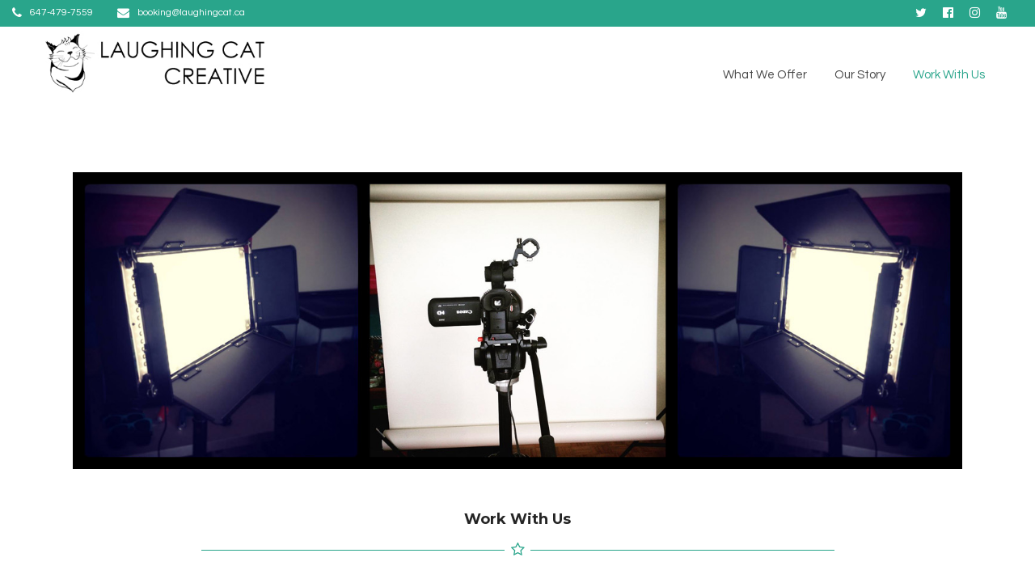

--- FILE ---
content_type: text/html; charset=utf-8
request_url: https://www.google.com/recaptcha/api2/anchor?ar=1&k=6Lfk0IkUAAAAAFup2fKYZVs982ev7Ev6kCN02JJf&co=aHR0cDovL2xhdWdoaW5nY2F0LmNhOjgw&hl=en&v=TkacYOdEJbdB_JjX802TMer9&size=normal&anchor-ms=20000&execute-ms=15000&cb=8agliad2wt9n
body_size: 46578
content:
<!DOCTYPE HTML><html dir="ltr" lang="en"><head><meta http-equiv="Content-Type" content="text/html; charset=UTF-8">
<meta http-equiv="X-UA-Compatible" content="IE=edge">
<title>reCAPTCHA</title>
<style type="text/css">
/* cyrillic-ext */
@font-face {
  font-family: 'Roboto';
  font-style: normal;
  font-weight: 400;
  src: url(//fonts.gstatic.com/s/roboto/v18/KFOmCnqEu92Fr1Mu72xKKTU1Kvnz.woff2) format('woff2');
  unicode-range: U+0460-052F, U+1C80-1C8A, U+20B4, U+2DE0-2DFF, U+A640-A69F, U+FE2E-FE2F;
}
/* cyrillic */
@font-face {
  font-family: 'Roboto';
  font-style: normal;
  font-weight: 400;
  src: url(//fonts.gstatic.com/s/roboto/v18/KFOmCnqEu92Fr1Mu5mxKKTU1Kvnz.woff2) format('woff2');
  unicode-range: U+0301, U+0400-045F, U+0490-0491, U+04B0-04B1, U+2116;
}
/* greek-ext */
@font-face {
  font-family: 'Roboto';
  font-style: normal;
  font-weight: 400;
  src: url(//fonts.gstatic.com/s/roboto/v18/KFOmCnqEu92Fr1Mu7mxKKTU1Kvnz.woff2) format('woff2');
  unicode-range: U+1F00-1FFF;
}
/* greek */
@font-face {
  font-family: 'Roboto';
  font-style: normal;
  font-weight: 400;
  src: url(//fonts.gstatic.com/s/roboto/v18/KFOmCnqEu92Fr1Mu4WxKKTU1Kvnz.woff2) format('woff2');
  unicode-range: U+0370-0377, U+037A-037F, U+0384-038A, U+038C, U+038E-03A1, U+03A3-03FF;
}
/* vietnamese */
@font-face {
  font-family: 'Roboto';
  font-style: normal;
  font-weight: 400;
  src: url(//fonts.gstatic.com/s/roboto/v18/KFOmCnqEu92Fr1Mu7WxKKTU1Kvnz.woff2) format('woff2');
  unicode-range: U+0102-0103, U+0110-0111, U+0128-0129, U+0168-0169, U+01A0-01A1, U+01AF-01B0, U+0300-0301, U+0303-0304, U+0308-0309, U+0323, U+0329, U+1EA0-1EF9, U+20AB;
}
/* latin-ext */
@font-face {
  font-family: 'Roboto';
  font-style: normal;
  font-weight: 400;
  src: url(//fonts.gstatic.com/s/roboto/v18/KFOmCnqEu92Fr1Mu7GxKKTU1Kvnz.woff2) format('woff2');
  unicode-range: U+0100-02BA, U+02BD-02C5, U+02C7-02CC, U+02CE-02D7, U+02DD-02FF, U+0304, U+0308, U+0329, U+1D00-1DBF, U+1E00-1E9F, U+1EF2-1EFF, U+2020, U+20A0-20AB, U+20AD-20C0, U+2113, U+2C60-2C7F, U+A720-A7FF;
}
/* latin */
@font-face {
  font-family: 'Roboto';
  font-style: normal;
  font-weight: 400;
  src: url(//fonts.gstatic.com/s/roboto/v18/KFOmCnqEu92Fr1Mu4mxKKTU1Kg.woff2) format('woff2');
  unicode-range: U+0000-00FF, U+0131, U+0152-0153, U+02BB-02BC, U+02C6, U+02DA, U+02DC, U+0304, U+0308, U+0329, U+2000-206F, U+20AC, U+2122, U+2191, U+2193, U+2212, U+2215, U+FEFF, U+FFFD;
}
/* cyrillic-ext */
@font-face {
  font-family: 'Roboto';
  font-style: normal;
  font-weight: 500;
  src: url(//fonts.gstatic.com/s/roboto/v18/KFOlCnqEu92Fr1MmEU9fCRc4AMP6lbBP.woff2) format('woff2');
  unicode-range: U+0460-052F, U+1C80-1C8A, U+20B4, U+2DE0-2DFF, U+A640-A69F, U+FE2E-FE2F;
}
/* cyrillic */
@font-face {
  font-family: 'Roboto';
  font-style: normal;
  font-weight: 500;
  src: url(//fonts.gstatic.com/s/roboto/v18/KFOlCnqEu92Fr1MmEU9fABc4AMP6lbBP.woff2) format('woff2');
  unicode-range: U+0301, U+0400-045F, U+0490-0491, U+04B0-04B1, U+2116;
}
/* greek-ext */
@font-face {
  font-family: 'Roboto';
  font-style: normal;
  font-weight: 500;
  src: url(//fonts.gstatic.com/s/roboto/v18/KFOlCnqEu92Fr1MmEU9fCBc4AMP6lbBP.woff2) format('woff2');
  unicode-range: U+1F00-1FFF;
}
/* greek */
@font-face {
  font-family: 'Roboto';
  font-style: normal;
  font-weight: 500;
  src: url(//fonts.gstatic.com/s/roboto/v18/KFOlCnqEu92Fr1MmEU9fBxc4AMP6lbBP.woff2) format('woff2');
  unicode-range: U+0370-0377, U+037A-037F, U+0384-038A, U+038C, U+038E-03A1, U+03A3-03FF;
}
/* vietnamese */
@font-face {
  font-family: 'Roboto';
  font-style: normal;
  font-weight: 500;
  src: url(//fonts.gstatic.com/s/roboto/v18/KFOlCnqEu92Fr1MmEU9fCxc4AMP6lbBP.woff2) format('woff2');
  unicode-range: U+0102-0103, U+0110-0111, U+0128-0129, U+0168-0169, U+01A0-01A1, U+01AF-01B0, U+0300-0301, U+0303-0304, U+0308-0309, U+0323, U+0329, U+1EA0-1EF9, U+20AB;
}
/* latin-ext */
@font-face {
  font-family: 'Roboto';
  font-style: normal;
  font-weight: 500;
  src: url(//fonts.gstatic.com/s/roboto/v18/KFOlCnqEu92Fr1MmEU9fChc4AMP6lbBP.woff2) format('woff2');
  unicode-range: U+0100-02BA, U+02BD-02C5, U+02C7-02CC, U+02CE-02D7, U+02DD-02FF, U+0304, U+0308, U+0329, U+1D00-1DBF, U+1E00-1E9F, U+1EF2-1EFF, U+2020, U+20A0-20AB, U+20AD-20C0, U+2113, U+2C60-2C7F, U+A720-A7FF;
}
/* latin */
@font-face {
  font-family: 'Roboto';
  font-style: normal;
  font-weight: 500;
  src: url(//fonts.gstatic.com/s/roboto/v18/KFOlCnqEu92Fr1MmEU9fBBc4AMP6lQ.woff2) format('woff2');
  unicode-range: U+0000-00FF, U+0131, U+0152-0153, U+02BB-02BC, U+02C6, U+02DA, U+02DC, U+0304, U+0308, U+0329, U+2000-206F, U+20AC, U+2122, U+2191, U+2193, U+2212, U+2215, U+FEFF, U+FFFD;
}
/* cyrillic-ext */
@font-face {
  font-family: 'Roboto';
  font-style: normal;
  font-weight: 900;
  src: url(//fonts.gstatic.com/s/roboto/v18/KFOlCnqEu92Fr1MmYUtfCRc4AMP6lbBP.woff2) format('woff2');
  unicode-range: U+0460-052F, U+1C80-1C8A, U+20B4, U+2DE0-2DFF, U+A640-A69F, U+FE2E-FE2F;
}
/* cyrillic */
@font-face {
  font-family: 'Roboto';
  font-style: normal;
  font-weight: 900;
  src: url(//fonts.gstatic.com/s/roboto/v18/KFOlCnqEu92Fr1MmYUtfABc4AMP6lbBP.woff2) format('woff2');
  unicode-range: U+0301, U+0400-045F, U+0490-0491, U+04B0-04B1, U+2116;
}
/* greek-ext */
@font-face {
  font-family: 'Roboto';
  font-style: normal;
  font-weight: 900;
  src: url(//fonts.gstatic.com/s/roboto/v18/KFOlCnqEu92Fr1MmYUtfCBc4AMP6lbBP.woff2) format('woff2');
  unicode-range: U+1F00-1FFF;
}
/* greek */
@font-face {
  font-family: 'Roboto';
  font-style: normal;
  font-weight: 900;
  src: url(//fonts.gstatic.com/s/roboto/v18/KFOlCnqEu92Fr1MmYUtfBxc4AMP6lbBP.woff2) format('woff2');
  unicode-range: U+0370-0377, U+037A-037F, U+0384-038A, U+038C, U+038E-03A1, U+03A3-03FF;
}
/* vietnamese */
@font-face {
  font-family: 'Roboto';
  font-style: normal;
  font-weight: 900;
  src: url(//fonts.gstatic.com/s/roboto/v18/KFOlCnqEu92Fr1MmYUtfCxc4AMP6lbBP.woff2) format('woff2');
  unicode-range: U+0102-0103, U+0110-0111, U+0128-0129, U+0168-0169, U+01A0-01A1, U+01AF-01B0, U+0300-0301, U+0303-0304, U+0308-0309, U+0323, U+0329, U+1EA0-1EF9, U+20AB;
}
/* latin-ext */
@font-face {
  font-family: 'Roboto';
  font-style: normal;
  font-weight: 900;
  src: url(//fonts.gstatic.com/s/roboto/v18/KFOlCnqEu92Fr1MmYUtfChc4AMP6lbBP.woff2) format('woff2');
  unicode-range: U+0100-02BA, U+02BD-02C5, U+02C7-02CC, U+02CE-02D7, U+02DD-02FF, U+0304, U+0308, U+0329, U+1D00-1DBF, U+1E00-1E9F, U+1EF2-1EFF, U+2020, U+20A0-20AB, U+20AD-20C0, U+2113, U+2C60-2C7F, U+A720-A7FF;
}
/* latin */
@font-face {
  font-family: 'Roboto';
  font-style: normal;
  font-weight: 900;
  src: url(//fonts.gstatic.com/s/roboto/v18/KFOlCnqEu92Fr1MmYUtfBBc4AMP6lQ.woff2) format('woff2');
  unicode-range: U+0000-00FF, U+0131, U+0152-0153, U+02BB-02BC, U+02C6, U+02DA, U+02DC, U+0304, U+0308, U+0329, U+2000-206F, U+20AC, U+2122, U+2191, U+2193, U+2212, U+2215, U+FEFF, U+FFFD;
}

</style>
<link rel="stylesheet" type="text/css" href="https://www.gstatic.com/recaptcha/releases/TkacYOdEJbdB_JjX802TMer9/styles__ltr.css">
<script nonce="tPWPFsqhx1kQrRmezeoYEQ" type="text/javascript">window['__recaptcha_api'] = 'https://www.google.com/recaptcha/api2/';</script>
<script type="text/javascript" src="https://www.gstatic.com/recaptcha/releases/TkacYOdEJbdB_JjX802TMer9/recaptcha__en.js" nonce="tPWPFsqhx1kQrRmezeoYEQ">
      
    </script></head>
<body><div id="rc-anchor-alert" class="rc-anchor-alert"></div>
<input type="hidden" id="recaptcha-token" value="[base64]">
<script type="text/javascript" nonce="tPWPFsqhx1kQrRmezeoYEQ">
      recaptcha.anchor.Main.init("[\x22ainput\x22,[\x22bgdata\x22,\x22\x22,\[base64]/[base64]/[base64]/[base64]/[base64]/[base64]/YVtXKytdPVU6KFU8MjA0OD9hW1crK109VT4+NnwxOTI6KChVJjY0NTEyKT09NTUyOTYmJmIrMTxSLmxlbmd0aCYmKFIuY2hhckNvZGVBdChiKzEpJjY0NTEyKT09NTYzMjA/[base64]/[base64]/Ui5EW1ddLmNvbmNhdChiKTpSLkRbV109U3UoYixSKTtlbHNle2lmKFIuRmUmJlchPTIxMilyZXR1cm47Vz09NjZ8fFc9PTI0Nnx8Vz09MzQ5fHxXPT0zNzJ8fFc9PTQ0MHx8Vz09MTE5fHxXPT0yMjZ8fFc9PTUxMXx8Vz09MzkzfHxXPT0yNTE/[base64]/[base64]/[base64]/[base64]/[base64]\x22,\[base64]\\u003d\x22,\x22R8KHw4hnXjAkwrIVVWs7ScOibmYOwoLDtSBdwphzR8KpITMgA8O3w6XDgsOPwqjDnsOdW8O8wo4IecKLw4/DtsOSwoTDgUk3cwTDoHoLwoHCnUfDuS4nwqI+LsOvwrXDgMOew4fCr8O4FXLDpxghw6rDj8OLNcOlw5Upw6rDj2XDqT/DjX/[base64]/DosOdwpfChMOpF03CrsKFwq3CulDDglbDmcOjSSMlWMKZw618w4rDon7DtcOeA8KSUQDDtkPDgMK2M8O8KlcBw6k3bsOFwqgBFcO1CQY/wovCmMOlwqRTwooqdW7DgEM8wqrDs8KxwrDDtsKPwpVDEALCtMKcJ1Uxwo3DgMK9LS8YEsOswo/Cjh/DncObVFsswqnCssKqEcO0Q2zCgsODw6/DuMKFw7XDq2tXw6d2ZwRNw4tyUlc6Jm3DlcOlG3PCsEfCuGPDkMOLPWPChcKuAxzChH/Ci1VGLMO0woXCq2DDsVAhEXPDlHnDu8KJwocnCnkIcsOBfMKZwpHCtsOCNxLDiivDmcOyOcOuwoDDjMKXWkDDiXDDuTtswqzCpMOYBMO+Rh54c0XClcK+NMOkK8KHA0bCv8KJJsKVfy/DuQbDk8O/EMKOwqhrwoPCncOpw7TDoig+IXnDi2kpwr3ClMKKccK3wrTDlwjCtcK6wo7Dk8KpAG7CkcOGBEcjw5kQBmLCs8Oww6PDtcObF2dhw6wYw5fDnVF3w5MuenrCoTxpw77Dik/DkhLDpcK2TgTDo8OBwqjDs8Kfw7ImZAQXw6E7LcOuY8O6LV7CtMKMwqnCtsOqA8OKwqUpIcOUwp3Cq8KXw6RwBcK6ZcKHXSXCn8OXwrEqwplDwovDpWXCisOMw5LCmxbDscKQwrvDpMKRD8OvUVp1w4vCnR4fYMKQwp/Ds8KXw7TCosKlfcKxw5HDu8KGF8OrwofDlcKnwrPDploJC0Qrw5vCsiLCgmQgw40FKzhjwpMbZsOmwrIxwoHDsMKMO8KoO0JYa3DCj8OOIQtbSsKkwpogO8Oew4vDl2o1QsKOJ8Odw4jDrAbDrMOgw65/[base64]/DpgDDncKUKRvDhFEuwrPCr8OBwqYwwpnCicOAwqPDrUvDuVwCfVnDkgU9B8KiU8Oew5UGSMKREsOFJWwOw5/Cl8OaQT/CgcKiwo47TUDDvMOYw6hZwqAFFMO/XMK/[base64]/Do2ZXKXrDqcOScsKQw4gpwrTDvMK2AFPDlkXCoz/CpcK9w6bCp0NpU8ORE8OuAsOFwoVVwpjCnj3DrcO9w6YrBcKsa8K6bcKKAcKKw6dSw7h/wr57SsOxwqLDhcKiw7ZYwqrDncOZw4lRwrU2w6E6wojDp3JNw4wyw7jDt8KNwrXCpSzCjWfCnwrDuz3DnMOXwqHDuMKywpNmDT84D2pFSCXCvwnCusOXw5TDn8KcBcKHw7V0KxXCo00gaxrDnXZiE8O/L8KNOzXDllzDnxXDnVrDoxnCvMO7Dn1Ww7/CsMKsOE/CgcOQc8OXwqsiwonDq8OHw47CmMOuw47Ct8ObO8KVTGPCqsKYT1Mlw6fDgCDCi8KiE8Okwpxbwo/DtMO+w5Q7wonCqn0QIMOhw7AOAXE7S009YVwUcsO4w69VUQfDi3zCnyAWIk/Cm8OUw5ZPZ1ZiwqEWbHtXFw1Fw5pww74Ywqgvwp/CgynDoWPCkSvChRPDvGhiOg43UlDCgz55N8OdwpfDhkLCi8KJYcOdAcOzw77DicK5MMK/w4BowrDDoQHCgcK0RT4SOzcTwqgUKycow7YtwpdNGMKNO8ORwo8RNHTCpDvDn3zCnMOqw6ZaXhVtwrHDh8KwHMODCsKmwqbCp8KdZ3VYBD3Cl0LCpMKHBMOeSsKnIlrCjMKObsONesKsJcOAwrLDrAvDr3oNQMO/woXCpzHDkwwmwoLDo8Ohw4HClsK0BEvCscKswowYw5LCj8Opw5LDmGvDsMKnw6/DoFjDusOtw6LCpELCmcKENwvDssOIw5XDgGfDgCXDtwBpw49XD8OcUsOVwqfCmDXCpsOFw5dqb8KUwrzCj8KSbXtxworCiWjCvsKjw7tsw64xYsKDFsKaHsOJciUawoFGC8KWwpzDkW7CnDhxwp3Ct8O5FsOyw7wxXsK/YwwlwrhxwpgQScKpJMKYWcOtcmhTwrfCsMOUPFZOM3h8JUp6RkPDjH4iDMO8UsOowq/DoMKZYxhUXcO8Rj0gbsKlw5PDqSJCwpBXZTTCs0hwKnjDhcOTwprDqcKkBCjCiXVHOxvCh3nDicKmF3jCvmMHwonCqMK8w7XDgDfCrUk1w43DssO3wrtkw4LCjcO5WcOqUMKew5nCr8KaPwodNkfCqcOOLcOJwqAtesOze2/Do8KnHsKlIRDDr2rCnsOFw5vCn2/ClMK1DMO8w7vDvA0XDSjCgS4yworDk8KHYcOYfcKXGcKSw4XDuXzCucO/wrjCtMKRMG1mwpDCtcOMwq3ClCcOSMOiw43CoBF7woTDr8Obw6jDq8OAw7XDgMO9PMOtwrPCoF/DhWDDmhUtw5YJwqnCugQNwpTDkMOJw4PDlg0JMzRgRMObUcK+bcOic8KecyRXwo1yw7I/wpxFDwvDlh4EFcKKE8Kxw7gewoLDqMKmSnbCmXZ/w7gZwrnDhU0Wwqg8woVfGRrDixx9e18Jw43Ds8O5OMKVNm/[base64]/ScORal/CoT/DjsOswqrDgMKpw4cCw7PCli5nwq5QwpLDm8KETREHR8KTUMOBH8OVwrPDhsKdw6PCl3XDoDVXIsO0AMKAXcKwA8ORw7LChkM8wqjDkFNdwohrw6sIw5fCh8K0wrnDglHCiVLDmcOYPwzDiiLDg8OwLGJgw5xew4PDo8O/w690PgHChcOoGRx5Mk0TL8Oowql0wph6MzB3wrN/wrzCr8OLwofDsMOxw6w7Y8KowpdvwrTDu8KDw5NRZsKoThbDlcKVwpEDHMK3w5LCqMOiUMKiw6Zow5ZTwqhvwp/DscK3w6QhwpfDkH/DlWQcw6/Dv3DChhd7TXvCuGPDqcOpw5jCrH3CtMKtw4jCo1DDlsOjP8Oiw53CjcOxSBB8wpLDlsKSXGDDqGZ0w5HDmyABwrQzByrDlgBHw58oOj/DohnDuGXCgXVNGgIKJsOkwo5vWcK2Th/Dp8Olw47DjcOfZ8OiOcKdwpLDqx/[base64]/[base64]/[base64]/CjcK7egnCjk7ClcOQw6dewofCtMKsLSbCn3ALfMOef8OZCzPDvgY1PcOnaATDrk/DpWovwrpIRkXDoRVuwqspaCfCq0LDisK6SzLDkErDuGPDvcOIbg8kKzciwoxpw5MFwp9GNhVzw4TDscKxw6XDoWMmw6U8w47DlcOqw5R3w7/DmcOzImNewrQKchgNw7TCumxPL8Okw7HCgg9qclHDshNrw4fDlWB9wqvDusOXWQ06QC7Cl2DCmxITNGxiw7Yjwrk4SMKYw5XDlMKuG1NEwotIABPClsObwoELwq9hw5nCtnDCt8KEBDnCsh9cfsO+JS7DpzURSsOpw79mHlp/HMOfw4tOPMKgEcOgOFhSFwDDvsOAPsKeaFLDsMOAFwvDjgnCkzgVw6bDk2YVb8O0wojDuDojHDcVwqzDjMKsRjozOsOPMcKrw4HDvn7Dv8OjBcKRw4pYw7nClMKcw6LDp0nDvVjDscOkw6/CoW7CmVPCrsK2w6wUw7xDwq1JCBh2w4HCgsKEw5QYw63Dj8OXccK2wqdQCMKHw6MFOiPCnnVQwqpfw6sZwokawo3CvsKqJnnCtzrDvTnCuGDDjsK/wrPDiMOJG8OWJsOzSEE+w45ww6jDlHjCg8OpV8OKwqNew53DnR1hKxnDmTvCrQBnwq/DgAYHCi/Cv8K8SglVw658ZcKgKlXCnjRyKcOrw7dzw7jDp8KHUjnCisKww4knJMO7fmjCpwISwpZ0w6B/NjYkw6vDosKnw7EDDH9SPRjCj8KcCcKZXcObw4J7LgEnwqQdw47CvG4Aw4XDq8KwdMOuI8KIb8KJY3zCg2ZOGW3DvsKMwp1oAMOHw4LDq8KZQGnCjCrDp8ObCsKFwqASwp/[base64]/[base64]/Dk0HDhD7DjW7ComMewogXScObw5HCrMO6w6YMwoPDocO6MQ10w4Rwf8O9eW1awok9w6DDuVpuLFXCjjHCpMK6w4x7UsO6wrEdw7o/w6bDm8KiLW5AwrbCt20beMKqOcK7FcO9woDCpVcHYMKYwoXCucOrAmNXw7DDmMKJwpNpV8Orw7LDqCMsbmbCuC/[base64]/[base64]/DmSPDsW7Dv19ZMFIHwqA8IcKzwr11w5khX05fKsKNc1zCmMKSeF0Cw5bDhVvDpxDDiAjCrBkkSkhew6NCw4PCm2bCjn/CqcOJw6Y+w47Cjxt6SxYTwrjDvnZMMmVxNDfCusO/[base64]/Cm8Obw6QYTFfDmsKKccOsSsOALsK5wp8mD0I5w4tvw6zDnnLDvsKsXsKxw43Cq8K8w5DDjQ5TdmpLw4d+DcKIw6UjBHrDoRfCjcKww4XDo8KTw4nCm8O9FXXDsMKmwp/ClwHCj8KZVyvCn8OYwq/DpmrCuSg5woklw4DDkcOyY0sec1/CrcKBwr3CgcKCDsOfE8OEd8KvQcK4S8OyUxjDpShiL8O2wp/ChsKSw73CuWo5bsKxw4HDv8OrZUIqwpHDm8OhFEHDrFAPDyTCrnh7WMOYTm7DllcED1/[base64]/CtMO5aAxjwqjCpsOfUMKdw4fDhRnDn3DClcKzw4bDssKMa1nDrmTCqA3DisK9QMOmclx1eFsIw5bDvQlGw4LDl8OiYsOJw6LDmlJaw4p8X8KZw7ErEjJEAQ/CqVjCqk1xZMOOw6xmZ8Opwpt+ehzCjTEQw47DosOUOcKHUMKcIMOtwp/Cp8Kkw6VUwoVvY8O3VHXDi1VPw77DojHDtRIGw5kfTcOYwrlZwq3DgcOPwptbfTgJwprCq8OZdH3Ch8KRZMKiw7InwoMlA8OdPsOkIsK1w4EvcsO0PTfCpVU6bmsNw6HDvDUjwqPDpMK/[base64]/[base64]/DmcK/Oxc+N8OTYyBywo4mTV4vEQVBah8DNcK4VcKUXMOUGSTDpgvDtVVCwqoRC20rwrbDlMKYw5PDksKWYXfDskR0wp5jw6lvU8KcdQHDvE0dWsO2BcKEw7PDvcKGT05POcO/LXN+w4/CkkcrJUh0YgpiPlZ0VcK1bsKswpYgbsOsMsOKR8K0EMOATMOmFMO9bsOVw4sxwp8/asOzw4ZPZS4EXn5SOMKHSStLK3c2woHCk8ODw7R5w4JMw6QrwoNDHlRdKmrCl8KCw4wvU1TCiMO9QcKFw5bDncOxHsKbQwTDt0jCujl0wqzCk8ODegfCkcOeeMK+w5oww7TDpA1LwqxYMT4TworDiD/CkMOpOcKFw7zDncOrw4TCiFnDm8ODT8OawqdqwpjDlsKnwovCnMKWd8O/RE1fEsKvMwjCtQ7DlcKnbsOgwp3ChcK/GQkxw5zDksODw7Bdw6LDowTCiMOtw6PDrsKXw6nCi8OYwp0EAwNXHx/DmkcTw44ywrtgDFh+P2/[base64]/bsKuElolO8KNwokCw67Cn8K2w4NMPD/CgsOMw5nChB9PUjEPwpDChz8WwqLDrjPDs8K8wpcvUy3CgMKSNyvDncOfZm/[base64]/UMOPNMOwFcKlw7RSMxzDhsOrw6/CsMK7wrrCsDjCqBbDmA/DvGnCjRbCmMOjwqfDhEzCo0s9RsKuwq7CsTjCrBnDu0gnw7UUwr/DhMOOw4HDsCANV8Ovw6nDmMKnd8OlwozDocKOwpXChiNXw4VmwqR2w5ttwqPCsQNpw5JyNXLDscOsLBnDsWzDhsOTOMOsw4VGw60eacK1wp3Ch8OuN2HDqwooOA3DtDRkwqAUw4LDlEchIELCkHZjAMKjblRsw5dKJgNow6/DhMKzFGhpwqBVwp5pw6oxMcOzfsOxw6HCr8KqwpzClMO7w4NpwoDChQJOwqzDtyLCvcKRBBvCl2PDucOFNcOJNiEEw6oVw4tKF0HCpixdwqsxw49MAlMofsOwAsOOasKkEsOzw7p0w5XCksOEHn3CjyVqwqMnMsKMw6jDsmVjak/DvSDDoVtyw5bCsgwLb8O7ZyPDmT/DtzxUaWrDv8OLwpIEd8KPK8KMwrRVwocGwpU8AEZgwoXDicOiwrHCmXUYwpXDjWlRPDsgf8KKwqbCqXjCjSYzwq/DsxgKRlIBB8O9MkfCj8KFwq/DvMKEY1TDjz92JsKIwo85fELCl8Kswp57DWMXaMOew6jDngTDq8OVw70oaBnChGYIw7VawpgaA8K4Ih3Cq0TDiMOJw6MKw4BfRArDlcKDOl3DmcOqwqfCocKkanZGDcK4w7TDuEQlXnMSwoc8OmvDoFHCjDRdSsOUw7YCw7fChE7Dq1TCmTTDl03DjAnDgsKVbMK/[base64]/CrQwDwoXCmV4uw53CtSxhw5jDo8KRwqRew4I3wpbCl8KdaMOpwrDDpAlAwoxpwpdzwp/[base64]/R3LDpHMrw7PDh8OBf0FjdMOeG2bDmcK7wostw4bDqcObwrY2wrTDqXBUw6kwwrskwpcXYibCp1HCsXjCr2LCssOwUWHDpmJ0ecKlcj/CscObw4QRBR5mTE5aMsOowqTCvcOkbVfDqD9OG3MbTl3Csj8IVyk6ZiYKUsKvDULDr8OxGMKmwq7Do8KDcGM8bRXCk8KCVcK6w6rDolPDhh7DnsOzwqzDgDp4AMOEwqHDkx/Dh3HCqMOow4XDn8OMMFkrIXPDvHlPcz5cFMOlwq3Dqk5gQXNQDQrCmMKUfcOJY8OXMMK7OsO0w65eaSbDisOmM0nDh8KSwoIqEMOFw4VUwrLCiC1iwp7DqW0YMcOvSMO/V8OmfQTClFHDuAFfwoPDqz/[base64]/CscKTw6LDmVTCtsKXJ8OdRMOyN0ZHShQiwqpww6IVw5nDq1rCvh4NBMOpSiXDrG1VbcOhw6PDhntiwrPCuTxBXUbCsH7DtBR/w45NF8OYbxxuw6sYCjFIwpDCtR7DucOCw51zAMOZGcKOVsKDw7YlBsKHw7HDvcO9fsKdw57CusOcSGXDrMKjw5AHNVrCvBrDhQkiO8OcVAgPw6XChD/CicOXUTbClQRDwpJXw7DDp8OSwpfCosKCKDnCoBXDvcKWw7PCn8OyZsOaw6cJwpvDs8KKBHcPbhQRD8K6wovChmTDjEfCsxUxwoIuworCr8OkT8K3CRbDlHs2esOBwqjCt196alM/wq3CuzR9w4diZE/Dnh7CrVEFG8KEw6/DncKVw6YrDnjDucOTw5DCmsOOUcOLNcOALMKaw7fDqwfDkirDi8KiNMOfPV7ClDlkc8Omwo8dQ8OOwpVoR8Kpw69QwplyLsObwobDhMKpcxEsw7zDh8KBAG3DmV/CrcOBDjjCmRNILW5ow6TCkwPDjTTDrSw8WlDDpwbClFpvPA0xw4zDiMOiembDpWhPCD5HWcOCw7zDh3pkw5cpw5ojw7EewqTCo8KrLC3DscK9w4w3w5nDjUIIwrl/OEsCY37CpEzCnmIhw50Fc8OZIQEMw4vCqcO/wqDDgjhYKcKBw5N8TU91woPCu8KwwovCmsOAw4fCrsOOw5HDpMK7S2x2wofCkDViJBjDosOTXcOow5nDjMOZw6pIw4/CgcOswr3CmMKLOWTCnhpAw5/CsCXCs2bDg8O+w5UWV8OLdsKyKxLCsBMIw4XCjcO6w6NYw5vDn8ONwq7DsFJNDsOkw6LDiMKFw71EBsOWYynDlcOTEynCiMKqS8OpBEE6cSB7w65lBGJCSsK+eMOuwqDDs8K7w4AAEsKNccO6Thl7dMORwo/[base64]/[base64]/Dk03CosOkwrR3w6h4f8KDw4UqUS4IUS8Cw7okdlTDi0AbwovDtsKVdD8cUsKoWsK5GDYIwrLDowsmbxNAAcKTwobDshQawrN4w7g6O3nDlXDCkcKpLMKswrjDk8OAwr/DscOLKVvCnsOnSDnDh8Ohw7RZw5HCgMOgwr5udMOzwphzwr0vwqXDsE47w6BKX8Oww4IlH8OAwrrCgcOkw4U7wozDlMOOUsK0w7VSwr/ClREeL8O5w5Usw7/[base64]/DnsO+w5tSw5/[base64]/YXcFHcOfwpvDtiDCrMOswo/DoiDDusOtUCvDpA5IwqVqw7B0wprCqcKTwoEpBcKLXEnCpBrCjC3CshvDr1wzw5rDt8KIPSwQw50+R8OowoIIJ8O2WUR+UsK0D8KfSMOWwrzChWDCpnwGC8KwHTfCpcOEwrrDhmkiwpppC8OcPcOhwqfCnwF5w5XDrl5Uw7bCtMKSwrXDucOWwp/CqH7DqCZzw7/[base64]/w4XDjVDDjkt8w5wzwqQxw5DDgMONwo3DhsKBw7UUasKnw4bCoArDlMOnVlvCnVLCu8OwHgTCi8KGamXCoMOewpA5EzcYwqvDrl4ee8OWfcOPwq/[base64]/Ck27DiHPCjUkEXAIDR1jCo8KWVkI6w7PCgMKNwpBAD8K1wodWThLCgklyw5nCgcOsw7HDrEgYcBHCknshwrYLPsOFwqDCkhPDvMO5w4Mgw6M4w49qw7IAwpHDmsOTw6vCo8KGA8Krw45pw6fDoCEcW8O5GMOLw57Cs8K7wqHDvsOaYcK/[base64]/CqMKkR2ZRw5tnMnXDlMKWDMKgw5dXw75vw4XDi8K3w7tLwqfCpcOtw7XCrXxnCSXCpsKawpLDuhBxw4FSwrnCjwdfwrXCuVLDmcK3w7R7wo3DtcOuwqQWVcOsOsOWwqrDjsKywrBnfUQRw51ww6nCiiTCiXolYDQWEl/Cr8ONe8KhwqFOMsOISsK/TjNJJcOHLgInwo9jw4M+OcK3SMKiwr3CpHnCngYPAMKkwp3DqwRGUMKQE8OqVnMjwrXDscOfCE3Dl8KGw4smcBHDmsKWw6NJDsO/YCrCnHttwqQvwobDgMO2AMOCwo7CvMO4w6LCmkEqw5XCvcK2DmnCncONw5pZFMKdCSwnLMKLfsOKw4PDrkggNsOQaMOxw4LCmz7Ch8OTf8OLOQLClcK/[base64]/aQNoCQVUfsOaw5jCicKYBTRjw6FOw5DDpMKxw7QHw7rCqzoKw5LCnwPCr3PDrsK8wqECwp/Ch8OhwrBbw57DncKDwqvDqsOOTMKoImjDsxcJwp3CrcODwq1cwpXCmsOuw6BjQQ3DscKuwo4CwotFw5fCtCdSwroCwpzDiR1WwqJpGGfCtMKywp0ibHohwpfCqsODS2N1b8OZwog7wpUfeghwNcOtwrk/YFtkGxkywpFmBcOMw4Jawrwyw73CvMObw7NLL8OxfnzDlcKTw7bCssORwodeA8KoA8O0w5TCgkJeJ8Obwq3DvMKDwqFfw5HDlwBJTsKlVxIEUcOcwp8hR8KxBcOhHHnCk0t2AcOuShvDksOaGQzCmcODw6DDnsKpScOYw5TCmVfCusOpw7vDiGDDsU3Cl8O/EcKYw55hdhVMwqorMgQWw7bDhcKLw7LDv8KtwrLDpMKGwot/YMO3w4XCqsOnw54DUDHDunksLFkGwpw0w6JewrzCu3vDu3kAPQ/DmsKbSlfClDbDlsKxEjnCpMKmw7DCrcKcCBprHCUvE8KRw5JRHQHDmFRrw6XDvhxYw6knwrDDvsOaAsKkw5fDi8KqX1LCgMOIWsKWw79pwoDDo8KmLT3DrWUUw6vDsWomFsK8Q0w3wpfCuMO2w4/Dt8K7Am3ChmAOA8OcIsK4QsOZw4pcJTLDg8OTw73DqcO9wrzClsKDw4kLCsKEwqPDrsO1ZCnCscKNY8O/w45/w53CmsKmwq1RHcOab8KAw60gwpjCo8O/ZFbCuMKfw4nDoGkrwpYEXcKewrtuQV/DmcKPBGRPw47Cg3ZwwqvDnnDCtxbCjDLCsTt4woPDh8KGwrnCmMO3wokJEsOESMOTd8KfNVPCgMOkNQJNwojDmWhNwrgEPD8ZY1VRw7jDlcO0woLDjMOow7Nqw7ZIQR0hw5t/MQrDiMOZw7DCn8OIw5nDvQnDtnEuw7TClcOrKsOHSg/DuXDDp0HCvsKJRlBUcDbCmR/Dk8O2wrhrFQ5Ow5TDu2YyTlHCgG/DuzFUZyjDgMO5YsOXU01rw5N0SsKyw6s/[base64]/DmMKeacKFdMKKeCHCt8KwUnbCmE87UMKWQMO7w6U0w4JPKzdAwpF+w4EFQ8O3GsKawodhHMOsw4XCvsKrPAlaw7ldw5HDrTFXwo3DsMOuMTvDncKUw6JmJ8K3OMOgwozDh8OyJ8OLbQxSwpAQDsOVY8Oww77Chgd/wqw0Hh95wrzCsMKCBsOZw4Ejwp7DlMKuwofDgRcBAsKIT8KiOT3DnnPCiMOiwpjCvMK1wpDDnsOKPFB7w6lKTiczT8OBXHvCk8O/e8OzEcKnwqLDt2fDuSgawqBWw7wdwqzDh29iEMOwwqTDm3Vnw75dB8KvwrjCvMKjwrZnEcKeEF13wrnDicK/[base64]/Cv29jAcOawrgZwo7CqMKqwrw8w7woJsOCJ8K9wrtbD8KjwrvCpMKEw7Zvw4Jvw6Q8wpgQCcOxwoNTKDvCtXwww4vDthrCtcOxwpdpS3DCigNtw7xMwrwIJsOvasK8wq8iw5NXw7FRwqUWf1DDsyfCiyfDkkR8w5PCq8KGQ8ODw7bDksKfwrrCrcKswr/DrcKSw6bDs8KbI28IKGp7wqTDjTZfe8OeG8K7CsOAwocdwp/[base64]/w7LDr1lEIMKNwoNDwrc1wpbClGvDs8O0IcKmSMKJO8OywqAPwr8JVksYPERYwoM4w6UCw7EXYAPDk8KKQcOlw7B+woPClcO/w4/CjGwOwojChcKhAMKAw57CocKtIXvCjQ7DnMKow6LCrcK2bcKIOgTCvsO+wqLDnF/DhsOUHUzClsKtXn98w5cCw6HDp27Dl1jCjcK5wo8TWkTDvlbCrsKrJMKORcK2dsOiYH/[base64]/CtXR4dH3Dq8Oue8OlwpMXc1zCqcOkPAExwrkqORoSOW0Qw7XCrcOqwql8wpvCu8OiFMOdDsKKNS/Dj8KdCcOvOcOtw71QWRXCq8OKPMO9O8KswophMCw8wpfDiEwLO8ONwrHDmsKnwpd0w7fCvCxgJGUWBMKeDsKkw6cfwrV5TsKYTHEvwrfCvFDCtU3Dv8OvwrTCjsKmwoNew5I/DcOpwpvDjsKOcVzCnw9gwrjDvkB+w7sHUcOpZ8KFJh4FwqR3esK4wq/[base64]/[base64]/[base64]/[base64]/DlsO5HUkSFQcFw6NPYyEYwq00wqwRQnTCgMOzwqJiwpZXVz7ChcO9YA/CjQUhwrLCm8O4SwTDix8kwqnDk8K2w4TDkMKswpEpwoZVEG8PM8Ojw5TDqgzCmkBPQh3DncOrZsO8wr/DkMKrw6LCucKHw4nDizh8wo8cL8KxT8OWw7fCiWNLw7o/EcKzcsOvw7nDvsO4wrtFAcKTwoc3CcKAdFRRworCjcK+wq3DlF5keklAEMKwwqjComVXw609DsOzwr01H8KKw5XDlTtTwq08w7F2w4Qew4nCoR/Cj8K7IArCpVjDhcOUGFjCkcKITzXCn8OGYmsZw4jCtlrDu8O9bsKYXT/CoMKWw43DkcKbwpnCpGwVbmBTTcKxHXpUwrVDZ8OGwptDEHZrwpvCtB4LLBN3w7XCn8OMGMOkw7B1w553w68JwrLDh2laJjR3fjtuMEXClsKwdjEzeA7DuW/DlwPDucOWPERNCkBtT8KdwpjDnnYJNk8yw6zDo8OoMMO9wqZVTcOVMxwxJkjCrsKCPC3Clxd8UsK8wqbCt8OxI8KQOMOGCFjCt8KDwpLDpzHDqkZDYcKLwp7DmcOLw5ZWw4Alw7vCjkjDly0vH8ONwp/DjsKTIA1nRsKbw45owoDDoH/CsMKhfWcTw5s9wqw+VsKASAQZQMOnX8OPw7/ChAFAwrdew6fDr3sGwo4Dw77DosO3W8KKw6zDkgdJw4dpbgkKw6vDm8K5w4HCkMKzclLDuE/Di8KBai4VKDvDp8KRPsO+dz9kHCpoC3HDnsO9HTkhLlAywozDtz7DrsKlw7Zfw6zCnVs5w6MIwoBaYVzDl8O6A8O+wqnChcK6W8OgS8OkERViGhBkF2xuwrHCuTTCnlgvZznDusK8Y2DDssKDaXrCjwB+R8KKUTvDscKJwr/CrXMfZsK2O8OSwpkPwovCtMKfQjsPw6LCnsORwqswNSLCksKzw7Bow4vCgcKIEsOOVyJNwqfCvMOaw5l/wpnDg1rDmxNVSMKpwqxiLWEqPMOTW8OTwqzCisKHw6fDosK4w6BwwqjCuMO5AMOgCMO0cgTCh8OuwqIewrQFwpdMWxrDoCzCongrYsOKNCzDtcKvKcKXWG3CmcONBMK9WV/CvcOpewDDkSfDvsO6I8KxOTHChsOGZ2wIf3J8b8OLPjw3w5lRWsK/w69Ew4nChG0Swq/DlMKNw5DDs8K/CsKuaQMGGkkyXTzCu8O6EV4LCsK3aQfCpcKww5/CtXFXw4zDisO/AitdwpdFFcOPc8K1H27CgMOewo5uJGXClsKUOMKQw5VgwpnDng/[base64]/AMKXBcKYQcKqe8KcOEUDw5EMWEsCwoXCocOTczTDrcKlK8KxwrUrwqcBAcOQwrrDjMKXPcO3EyHDlcOKJg5DUGjCr00iw54Zwr/DiMKlYcKFWcK+wpNMw6EKO1IKPiTDpsO/wrHDqcKlZW5pC8KRPgYMw6FWE3tjO8OsW8OVAh/[base64]/DuzfCnMKvwqlOWkDCpibDpnjCokrCv8OCwpxNwprCqX4/[base64]/CjcKiw5/CkiXDgmXCsMKOTRHDiMOTb8OWJsKFSMK2OT7Dn8Ouw5E0worCozJxBQ3DhsKAw4QdDsK/ZlDDkATDkyAawqdWdDFDwpA8TMOIOl/[base64]/[base64]/DkXnDu8ObMRt0aMKgSyJhwrIXwqDCpsK6PcKYacO7JCMOwo3Co2gtJsKVw5/CvMKcKMKPw4vDtMOXWC9eJsObL8OlwqjCoCjDrsKVcWPCmMO+TivDpMOaSBYRwrtew7QawrDDj1PDjcKvwow6QsOKSsKODsKoH8O4TsOhO8KZL8Opw7YYwowww4c7wqpbS8KeRmXCs8KARDEiTzEJG8KJScO3GsKywoF2HVzCqi/CjFHDu8O4w592YzLDsMKDwpbCksORw5HCncKJw7tzeMK1JA0Yw43DiMOkHC3DrVcvO8O1Ly/DsMOMwq1hOMO4w75BwoTCh8KqHxBuw6PChcKIZ3QVw67ClwzCkRfCssO/VcK0YBoxw4fCuAXDvjXCtTokwr0OBsO6wqjChwlcwo9MwrQFfcKuwoQlFwrDih/Dq8OjwphHIsKVw6x1w6V7woV4w7ZLwrQlw7/Cj8KxKUrCjnBbw6kwwpnDgwHDj1xQw5Zowociw5QAwoHCuCcNL8KYBcO2wqfCicOrw7dvwonDsMOqw4nDkFgtwp0Gw7LDtAbCmCzDiFTChk/CjMOww53CgMOKY1JgwrI7wo3DqGDCq8O7wpPDvBp+I3PDrsOESnElIsKoekA2wqbDuSPCu8KZEnjDvsOjdsORw47CjsOJw7HDv8KGw6/ChFBKwoghAcKMwpE+wqtmw5/CpUPCisKDa3vDuMKSRWjDhMOiS1BGVMOIGMKlwqHCmMOLw4TChlhWGQ3DqcKEwro5wqXDmBzDpMKrwqnDtcOjwo49w7bDucKcTCPDllh/DCbDhghww7xkFVLDkCTCpcKIRTHCpMKGwogfHi5CJ8OnKsKOw5vDtsKvwrHCnmlcTkLCosOVCcKnwrBgS3zCr8KawpTCuT0WQgrDgMODW8KnwpjCqnJIwptYwpDCpsO0dMOxw6HDnV/ClmMCw7DDnSJ7wpfDnMOswqTCjMK0ZsKFwp/CihTCp2HCqVRXw4bDvWXCtcKpPHkjQcOjwoPDoSN/ZRDDmsOkFMKdwqDDhSHDucOrM8ORLFFTVcO1fMOSRCMTbsOJHMK7wr/CncKmwqDCvi9ew6YCw4HDscOSIMKXC8KFEsOlHsOleMK+wqnDvH7Dk0jDq2lCEcKMw5nCrcOOwqrDvMKNb8OCwoXCpWw6NzzDhiTDhThwAsKQw6jDlg/DsnQQPsO0w6FDwoF3Ri/[base64]/CgsOOPlPDuMOuwpTDm8Krw6gObMO7JMOLLMOWdkYUwogzHTHCicOPw7UJw4dGPjRhw77DvxDDusKdw6Bpwq12bMOvE8Kvw4ttw7YYwpXCgiPDu8KIERlfwp/DjjTCn0rCok/Dkk/DrALDoMO7woVoK8OFQyVjHcKiacODEmVTCD7CrRTCtcOhw5LDrnFMwpgnFGYEwpdLwpIPwrHDmXnCrVtvw6UsezDChcKNw4/Cs8OGFm0GQcOKICMHwrppbsK0XsOUeMKCw61wwpvDocKLw411w5lZfMOWw6DCnnPDkRZFw4fDmMO/f8Oqw7p2KV7DkwTDrMK/QcOrfcKxbDHCn1YqF8O9w47CpcO2wrJHw7bCtcK8A8KLGWsnWcKQSjc2GXbCksOCw5IiwpnCqwnDjcKiJMKIwoA4GcKtw6rCj8OBdm3DqR7CpsKCdMKTw7zCilzDvwkqG8KTMsKdwrPCtjbChcKhw5rChcKPwoZVADTCq8KbBTAqNMO8wpk/wqUkwonChgtewqYJw47CqVEXeEcyOSDCqMOmd8KeeiIXwqJYK8OBw5V5TsKRw6Uvw6LDkCQZe8K/[base64]/CmR7CjEjCqMO/[base64]/DvjF4wpl0wo7CskbCvMO6wql7wqkfw7w5JC3CtcOmw55eYRYFw4LDth3CjcOaA8O4V8OuwprCsDB7JA19cijCpVzDgAjCtUfCuHAZY0gRW8KGGRvCqHzChUPDhcKVw4fDhsOUBsKcwoYzEsOaHsO0wrPCmT/Cpk9jeMKnw6Y4IFNcWlENJcOdS2TDtsKTw6A5w5tywqlBJDfDvCXCl8Ohw7fCuUFPw7nClVxjw7LDvhrDlSAKMyXDusKXw6nDt8KUwr56w73DuRnClcO4w5LDqn3Dk0DCrMK2dRNjRcOVwppGw7jDnWlYwo5MwpdNbsOmw7YFEhDCq8KVw7R/woYRZsOhIMKswosXwpwSw5dow7PCkQ7DkcOMT2/DtWdWw6PCg8OKw7NsAD/[base64]/Dq8OHJcK0wpfDvnk+f8Kew59KdMKNEyDDgHYONmcLJQDCscOLw4LDssKywpXDoMKUVMKaQRUcw7vChzdAwpE2HsKSa2/DnsKtwp/Cn8OEw53DssOAc8KaDcO3w5zCpRDDv8Kow4taOVE1woLCncOScsOoZcKxPMK6w6s0VltHcwhdFmTDpwHDnArCmsKLwqjCukTDksOQHMKAecOrMBcrwqs0NA4Yw4o4w6PCksO0wrppSEDDl8OmwozCjmfDmcO3wrhhUMOmw4FEG8OfIx3CgwoAwo9fS0/DngDDjCTCicOwMMKcCH7Dv8OCwrXDkEtew7vCksODwoDCs8O4XMKmHlZdNsKiw6djWj3Cu0PCtFfDsMOmEV45woxreR5hW8O4worCvsOCcE7CiAxzRiAbPWHDgmIDPCLDk13Dtg4lPUHCtMOXwp/DicKewoXCoW0Sw6LCi8KYwp08M8OuQMOCw6BEw5c+w6nDt8ONwoB2IlNwc8K3Tgcewr4qwoctYHphME3DqWnCqcKLw6F6YyoCwoPCocOIw54Yw5/CmcOawqgjRcOSGiTDiBJfdWzDmy7CpsOgwq08w6ZoJTVBwpfCkjxLaVEfRMOgw4jCizrDisONGsOjJRpVV37ChVrCjMOWw7vCixHCqMKwMsKMw4kyw7nDnsOIw69EDcOpRsOHw4TCqXZOMx3CnyvDpE/ChcOOc8O/[base64]/Co2MCw7gswr5nE8K3wpPCkyp4wpIKS2tOw4XClWrDncKIWcOsw6TDiiQkSDjDhyUXWkjDpFNKw7wkZsOawqNwT8OEwpQKwrcTGMK7McKSw7XDoMKowpcMOFXDgV/CijQsWkA9w6UQworDscK2w7QrTsORw47CvBjCvDbDlHjCvMK2woE9w6/Du8OaK8OvdsKTwqwLwrg4ED/DtMO3wqPCosKaG3jDicKKwqvDkhs+w4Miw4kDw7FREXZrw5nDr8KXTj9wwpsIbRJQecKGZMOYw7AzVG7DrcO5R3vCvFY3LMO7OlvClsO6XsKMVyZ/T03DrsKJYF9Hw6jCniTClsOBCQTDocOBIFxrw5Nxwro1w4lbw7xHTsOqL2vDscK7EMOFb0FaworDjzPCnQ\\u003d\\u003d\x22],null,[\x22conf\x22,null,\x226Lfk0IkUAAAAAFup2fKYZVs982ev7Ev6kCN02JJf\x22,0,null,null,null,0,[21,125,63,73,95,87,41,43,42,83,102,105,109,121],[7668936,352],0,null,null,null,null,0,null,0,1,700,1,null,0,\[base64]/tzcYADoGZWF6dTZkEg4Iiv2INxgAOgVNZklJNBoZCAMSFR0U8JfjNw7/vqUGGcSdCRmc4owCGQ\\u003d\\u003d\x22,0,0,null,null,1,null,0,1],\x22http://laughingcat.ca:80\x22,null,[1,1,1],null,null,null,0,3600,[\x22https://www.google.com/intl/en/policies/privacy/\x22,\x22https://www.google.com/intl/en/policies/terms/\x22],\x22JseHqR3/sy6+GDf+upA+Wp4Pvl6R20rR80qVxXV7rtg\\u003d\x22,0,0,null,1,1763713072800,0,0,[72,29,19],null,[51,236,124],\x22RC-m4rAVZV_cQ7fYQ\x22,null,null,null,null,null,\x220dAFcWeA7h07proaS30Umx9U-57_L1W5q2Fpr_im4fqLh_fy40Y2A6kInEfn3gB-2dOkAtqFrSiQVRiOSFQndDGVKDmvKv_rVlLA\x22,1763795872505]");
    </script></body></html>